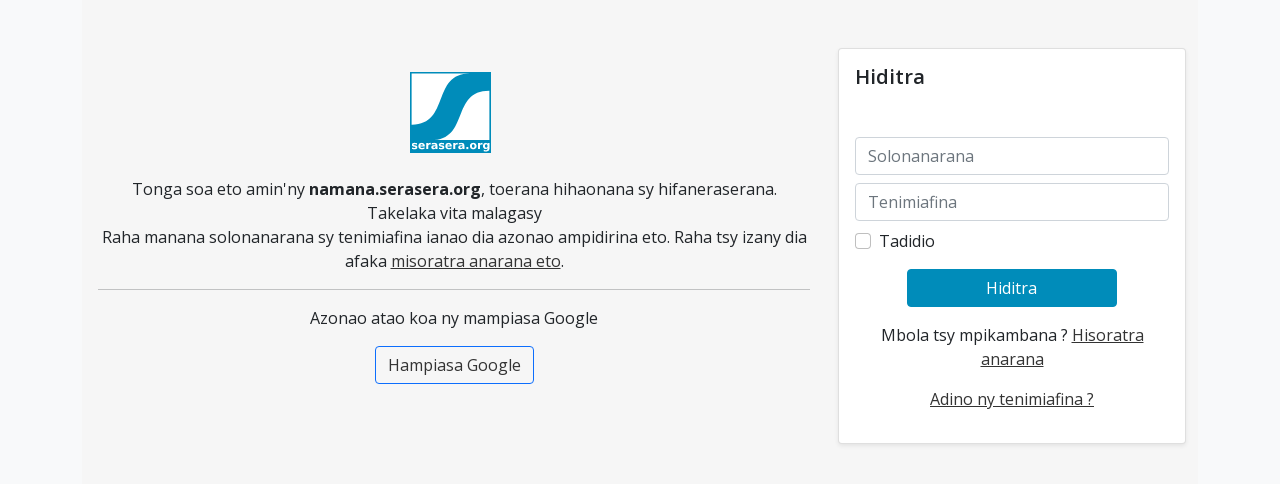

--- FILE ---
content_type: text/css
request_url: https://namana.serasera.org//css/stylesheet.css?v=1769570534
body_size: 9252
content:
@import url("https://cdn.jsdelivr.net/npm/bootstrap-icons@1.9.0/font/bootstrap-icons.css");
@import url("serasera.css");
@import url(//fonts.googleapis.com/css?family=Open+Sans:400,300,600,700);

@font-face {
  font-family: "serasera-icons";
  src: url("./fonts/bootstrap-icons.woff2?08efbba7c53d8c5413793eecb19b20bb")
      format("woff2"),
    url("./fonts/bootstrap-icons.woff?08efbba7c53d8c5413793eecb19b20bb")
      format("woff");
}

body {
  font-family: "Open Sans", "Helvetica Neue", Helvetica, Arial, sans-serif;
  background-color: #f5f8fa;
}

div.container {
  background-color: #f6f6f6;
}

h1,
h2,
h3,
h4,
h5 {
  font-family: inherit;
  font-weight: 600;
  line-height: 1.2;
  color: inherit;
}

ul {
  list-style-type: none;
  padding-left: 10px;
}

.body_bg {
  background-color: #efefef;
}

.header {
  background-color: #2882b5;
}

.home-box {
  border: 1px solid #ddd;
  background-color: #fff;
}

.home-box h4 {
  margin-left: 20px;
}

.psl {
  border: 1px solid #ddd;
  padding: 20px !important;
  margin-bottom: 20px;
  background: #ffffff;
}

.psl a.thumbnail-link {
  display: table-cell;
  vertical-align: top;
  padding-right: 10px;
}

.psl .body {
  display: table-cell;
  vertical-align: top;
  word-wrap: break-word;
  width: 100%;
}

.psl .body a {
  color: inherit;
  text-decoration: none;
}
.psl .body a:hover {
  color: var(--bs-primary);
}
.psl .body a.btn-outline-primary:hover {
  color: var(--bs-white);
}

.psl .body .username {
  margin-top: 0;
  margin-bottom: 5px;
}

.psl span.username {
  font-weight: 600;
}

.psl .body .detail {
  margin-top: 10px;
  font-size: 13px;
  padding: 10px;
  word-break: break-all;
}

.btn-primary {
  background: #008cba none;
  border: 1px solid #008cba;
}

#login-box {
  padding: 20px 0;
  text-align: center;
  border-bottom: 1px solid #ddd;
}

#album-box .body {
  padding: 20px;
  text-align: center;
}

#album-box .body .image-box {
  display: inline-block;
  margin: 5px;
  vertical-align: bottom;
  width: 25%;
}

#album-box .body .image-box img {
  max-width: 100%;
}

.more {
  text-align: right;
}

#vondrona-box {
  border-top: 1px solid #ddd;
}

.vondrona-box {
  border-bottom: 1px solid #ddd;
  padding: 20px !important;
}

.vondrona-box a.thumbnail-link {
  display: table-cell;
  vertical-align: top;
  padding-right: 10px;
}

.vondrona-box .body {
  display: table-cell;
  vertical-align: top;
  word-wrap: break-word;
}

.vondrona-box .body a {
  color: inherit;
  text-decoration: none;
}

.vondrona-box .body .username {
  margin-top: 0;
  margin-bottom: 5px;
}

.vondrona-box .body .username small {
  float: right !important;
  color: #9da9b0;
}

.footer {
  border-top: 1px solid #ddd;
  margin: 20px 0;
  background-color: #fff;
}

.footer .container {
  margin-top: 30px;
}

.footer ul {
  list-style: none;
  font-weight: 600;
  padding: 0;
}

.footer ul li {
  font-weight: 300;
  padding: 0 0 0 10px;
}

.home-box .submit-box {
  border-bottom: 1px solid #ddd;
  padding: 5px 20px;
}

.home-box .submit-box a.thumbnail-link {
  display: table-cell;
  vertical-align: top;
  padding-right: 10px;
}

.home-box .submit-box .body {
  display: table-cell;
  vertical-align: top;
  width: 100%;
}

/*vondrona*/

.page-wrap {
  border: 1px solid #ddd;
  background: #fff;
  padding: 20px;
}

h1 {
  font-size: 23px;
  border-bottom: 1px solid #d4dbe0;
}

.comment-box a.thumbnail-link {
  display: table-cell;
  vertical-align: top;
  padding-right: 10px;
}

.comment-box .body {
  display: table-cell;
  vertical-align: top;
  width: 100%;
}

.comment-box {
  padding: 20px;
}

.toolbox {
  float: right;
}

.comment-box:nth-of-type(odd) {
  background: #efefef;
}

table {
  width: 100%;
}

td {
  padding: 5px;
}

.message-box {
  border: 1px solid #ededed;
  padding: 10px;
  margin: 10px 0;
}

.message-box .select-box {
  display: table-cell;
  vertical-align: top;
  padding-right: 10px;
}

.message-box .avatar {
  display: table-cell;
  vertical-align: top;
  padding-right: 10px;
}
.message-box .avatar img {
  width: 50px;
  height: 50px;
}

.message-box .body {
  display: table-cell;
  vertical-align: top;
}

.message-box a {
  color: #1e3948;
}

.message-box a.username {
  font-weight: 600;
}

.message-box.m-normal {
  background: #e1edfe;
}

.message-box.m-normal.m-info {
  background: #ffd7c6;
}

.hafatra-show .avatar {
  display: table-cell;
  vertical-align: top;
  padding-right: 10px;
}

.hafatra-show .meta {
  display: table-cell;
  vertical-align: top;
}

.hafatra-show .username {
  font-weight: 600;
}

.nl .bx {
  border: 1px solid #ededed;
  padding: 10px;
  margin: 10px;
}

.nl .bx a.thumbnail-link {
  display: table-cell;
  vertical-align: top;
  padding-right: 10px;
}

.nl .bx .about {
  display: table-cell;
  vertical-align: top;
  word-wrap: break-word;
  width: 100%;
}

.navbar-brand {
  padding: 0;
}

.navbar-nav a {
  font-weight: 600;
}

.home-num-msg {
  font-size: 20px;
  line-height: 35px;
  margin: 10px 10px 0;
  color: #fff;
  text-decoration: none;
  position: relative;
  display: inline-block;
}

.home-num-msg span {
  position: absolute;
  top: 5px;
  left: 10px;
  font-size: 10px;
  margin: 0;
  padding: 3px;
  line-height: 5pt;
  border-radius: 3px;
  background-color: rgba(232, 1, 1, 0.8);
  color: #fff;
}

.btnset {
  float: right;
  margin-top: 10px;
}

:root {
  --bs-primary-rgb: 0, 140, 186;
  --bs-primary: #008cba;
  --bs-link-color: #008cba;
}

a {
  color: #333 !important;
}
a:hover {
  color: var(--bs-link-color);
}

a.btn.btn-primary {
  color: white !important;
}
.link-primary {
  color: #008cba !important;
}
.link-light:focus,
.link-light:hover {
  color: #1e6fc1 !important;
}

.link-primary:hover {
  color: #5f94a5 !important;
}

li.active {
  background-color: var(--bs-white);
}
li.active a {
  color: rgba(var(--bs-dark-rgb), var(--bs-text-opacity)) !important;
}

.errors {
  border: 1px solid red;
  background: #ffe4e4;
  border-radius: 5px;
  padding: 10px;
  margin: 10px 0;
}

.gwp {
  /* easy way to plop the elements on top of each other and have them both sized based on the tallest one's height */
  display: grid;
}
.gwp::after {
  /* Note the weird space! Needed to preventy jumpy behavior */
  content: attr(data-replicated-value) " ";

  /* This is how textarea text behaves */
  white-space: pre-wrap;

  /* Hidden from view, clicks, and screen readers */
  visibility: hidden;
}
.gwp textarea {
  /* You could leave this, but after a user resizes, then it ruins the auto sizing */
  resize: none;

  /* Firefox shows scrollbar on growth, you can hide like this. */
  overflow: hidden;
}
.gwp textarea,
.gwp::after {
  border: 1px solid #aaa;
  padding: 0 0.5rem;
  font: inherit;
  grid-area: 1 / 1 / 2 / 2;
}
.gwp textarea:focus-visible {
  outline: 1px solid #555;
}
img.img-responsive {
  max-width: 100%;
}

.cmt {
  border-radius: 5px;
  background: #fff;
  display: table;
  width: 100%;
  margin-top: 10px;
  border: 1px solid #ddd;
}
.cmt .thumb {
  width: 7%;
  min-width: 50px;
  padding: 5px;
  display: table-cell;
}

.cmt .details {
  padding: 5px;
  display: table-cell;
  vertical-align: top;
}

.thumb img {
  max-width: 100%;
}
#post-details .date {
  font-weight: bold;
}
.cmt .date {
  text-align: right;
  font-style: italic;
  color: #aaa;
  font-size: small;
}
#post-details .cmt .body {
}

.cmt .username {
  font-weight: bold;
}

div.act {
  float: right;
}

.zmdi {
  font-size: medium;
  margin-left: 10px;
}
.zmdi-delete {
  color: red;
}

.zmdi-comment-alert {
  color: #888;
}
.zmdi-comment-alert:hover {
  color: red;
}
.zmdi-thumb-up:hover {
  color: blue;
}
.zmdi-thumb-up {
  color: #888;
}
.zmdi-thumb-up.mine {
  color: green;
}

.psl .cfm textarea {
  width: 100%;
  border: 1px solid #777;
  border-radius: 5px;
  background: #eee;
  font-size: small;
  padding: 0 0.5rem;
}
.psl .body {
  width: 100%;
}
.rea {
  text-align: right;
}
.rea a {
  text-decoration: none;
}
.psl small.ora {
  float: right;
}
.psl small.ora a {
  font-weight: bold;
  text-decoration: none;
  color: inherit;
}
.psl small.ora a:hover {
  text-decoration: underline;
}

a.btn-outline-primary :hover {
  color: white;
}
.hoverable {
  cursor: pointer;
}
.hoverable a {
  display: block;
  text-decoration: none;
}
.hoverable:hover {
  background: #eeeeee;
}
.hoverable:hover a {
  font-weight: bold;
}

.rea a {
  color: inherit;
}
.rea a i.mine {
  color: green;
}
.rea a:hover {
  color: var(--bs-primary);
}

.latest a {
  text-decoration: none;
  color: inherit;
}
a.hv {
  text-decoration: none;
  color: inherit;
}
a.hv:hover {
  text-decoration: underline;
  color: var(--bs-link-hover-color);
}

.gwp textarea {
  background: #efefef;
  min-height: initial;
}
.navbar-toggler {
  color: #fff;
}
.navbar-toggler-icon {
  background-image: url("data:image/svg+xml,%3csvg xmlns='http://www.w3.org/2000/svg' viewBox='0 0 30 30'%3e%3cpath stroke='rgba%28255, 255, 255, 255%29' stroke-linecap='round' stroke-miterlimit='10' stroke-width='2' d='M4 7h22M4 15h22M4 23h22'/%3e%3c/svg%3e");
}
.pagination li {
  background: #97a1a7;
  margin: 5px;
}
.pagination li:hover,
.pagination li.active {
  background: #386086;
}

.pagination {
  justify-content: center;
}

.pagination li a {
  padding: 10px;
  text-decoration: none;
  display: block;
}

.pagination li.active a,
.pagination li a:hover {
  color: #fff !important;
}


--- FILE ---
content_type: text/css
request_url: https://namana.serasera.org//css/serasera.css
body_size: 1869
content:
@font-face {
  font-family: 'serasera';
  src: url('../font/serasera.eot?40142659');
  src: url('../font/serasera.eot?40142659#iefix') format('embedded-opentype'),
       url('../font/serasera.woff2?40142659') format('woff2'),
       url('../font/serasera.woff?40142659') format('woff'),
       url('../font/serasera.ttf?40142659') format('truetype'),
       url('../font/serasera.svg?40142659#serasera') format('svg');
  font-weight: normal;
  font-style: normal;
}
/* Chrome hack: SVG is rendered more smooth in Windozze. 100% magic, uncomment if you need it. */
/* Note, that will break hinting! In other OS-es font will be not as sharp as it could be */
/*
@media screen and (-webkit-min-device-pixel-ratio:0) {
  @font-face {
    font-family: 'serasera';
    src: url('../font/serasera.svg?40142659#serasera') format('svg');
  }
}
*/
[class^="icon-"]:before, [class*=" icon-"]:before {
  font-family: "serasera";
  font-style: normal;
  font-weight: normal;
  speak: never;

  display: inline-block;
  text-decoration: inherit;
  width: 1em;
  margin-right: .2em;
  text-align: center;
  /* opacity: .8; */

  /* For safety - reset parent styles, that can break glyph codes*/
  font-variant: normal;
  text-transform: none;

  /* fix buttons height, for twitter bootstrap */
  line-height: 1em;

  /* Animation center compensation - margins should be symmetric */
  /* remove if not needed */
  margin-left: .2em;

  /* you can be more comfortable with increased icons size */
  /* font-size: 120%; */

  /* Font smoothing. That was taken from TWBS */
  -webkit-font-smoothing: antialiased;
  -moz-osx-font-smoothing: grayscale;

  /* Uncomment for 3D effect */
  /* text-shadow: 1px 1px 1px rgba(127, 127, 127, 0.3); */
}

.icon-vondrona-join:before { content: '\e800'; } /* '' */
.icon-users:before { content: '\e802'; } /* '' */
.icon-user-plus:before { content: '\f234'; } /* '' */
.icon-user-times:before { content: '\f235'; } /* '' */
